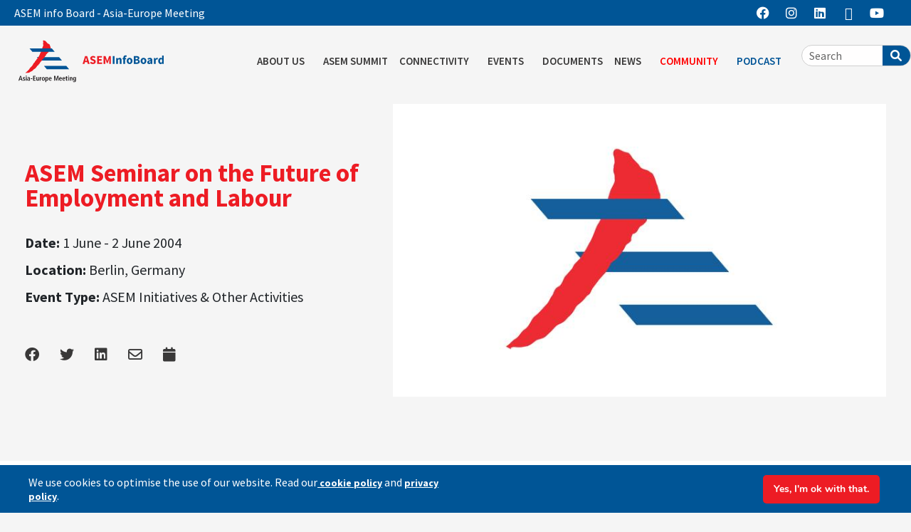

--- FILE ---
content_type: text/css
request_url: https://aseminfoboard.org/wp-content/uploads/elementor/css/post-10812.css?ver=1761760097
body_size: 1842
content:
.elementor-10812 .elementor-element.elementor-element-c95ba39:not(.elementor-motion-effects-element-type-background), .elementor-10812 .elementor-element.elementor-element-c95ba39 > .elementor-motion-effects-container > .elementor-motion-effects-layer{background-color:#005596;}.elementor-10812 .elementor-element.elementor-element-c95ba39{transition:background 0.3s, border 0.3s, border-radius 0.3s, box-shadow 0.3s;padding:0px 0px 0px 0px;}.elementor-10812 .elementor-element.elementor-element-c95ba39 > .elementor-background-overlay{transition:background 0.3s, border-radius 0.3s, opacity 0.3s;}.elementor-bc-flex-widget .elementor-10812 .elementor-element.elementor-element-22c2766.elementor-column .elementor-widget-wrap{align-items:center;}.elementor-10812 .elementor-element.elementor-element-22c2766.elementor-column.elementor-element[data-element_type="column"] > .elementor-widget-wrap.elementor-element-populated{align-content:center;align-items:center;}.elementor-10812 .elementor-element.elementor-element-22c2766 > .elementor-element-populated{padding:0px 0px 0px 20px;}.elementor-widget-heading .elementor-heading-title{font-family:var( --e-global-typography-primary-font-family ), Sans-serif;font-weight:var( --e-global-typography-primary-font-weight );color:var( --e-global-color-primary );}.elementor-10812 .elementor-element.elementor-element-2ff0798 .elementor-heading-title{font-family:"Source Sans Pro", Sans-serif;font-size:16px;font-weight:500;color:#FFFFFF;}.elementor-bc-flex-widget .elementor-10812 .elementor-element.elementor-element-0208321.elementor-column .elementor-widget-wrap{align-items:center;}.elementor-10812 .elementor-element.elementor-element-0208321.elementor-column.elementor-element[data-element_type="column"] > .elementor-widget-wrap.elementor-element-populated{align-content:center;align-items:center;}.elementor-10812 .elementor-element.elementor-element-0208321 > .elementor-element-populated{padding:0px 30px 0px 0px;}.elementor-10812 .elementor-element.elementor-element-96e1237{--grid-template-columns:repeat(0, auto);--icon-size:18px;--grid-column-gap:0px;--grid-row-gap:0px;}.elementor-10812 .elementor-element.elementor-element-96e1237 .elementor-widget-container{text-align:right;}.elementor-10812 .elementor-element.elementor-element-96e1237 .elementor-social-icon{background-color:#005596;}.elementor-10812 .elementor-element.elementor-element-96e1237 .elementor-social-icon i{color:#FFFFFF;}.elementor-10812 .elementor-element.elementor-element-96e1237 .elementor-social-icon svg{fill:#FFFFFF;}.elementor-10812 .elementor-element.elementor-element-9935634:not(.elementor-motion-effects-element-type-background), .elementor-10812 .elementor-element.elementor-element-9935634 > .elementor-motion-effects-container > .elementor-motion-effects-layer{background-color:#F5F5F5;}.elementor-10812 .elementor-element.elementor-element-9935634{transition:background 0.3s, border 0.3s, border-radius 0.3s, box-shadow 0.3s;padding:0px 0px 0px 0px;}.elementor-10812 .elementor-element.elementor-element-9935634 > .elementor-background-overlay{transition:background 0.3s, border-radius 0.3s, opacity 0.3s;}.elementor-bc-flex-widget .elementor-10812 .elementor-element.elementor-element-d8f17a4.elementor-column .elementor-widget-wrap{align-items:center;}.elementor-10812 .elementor-element.elementor-element-d8f17a4.elementor-column.elementor-element[data-element_type="column"] > .elementor-widget-wrap.elementor-element-populated{align-content:center;align-items:center;}.elementor-10812 .elementor-element.elementor-element-d8f17a4 > .elementor-element-populated{padding:0px 0px 0px 0px;}.elementor-widget-theme-site-logo .widget-image-caption{color:var( --e-global-color-text );font-family:var( --e-global-typography-text-font-family ), Sans-serif;font-weight:var( --e-global-typography-text-font-weight );}.elementor-10812 .elementor-element.elementor-element-f68a61a{text-align:center;}.elementor-10812 .elementor-element.elementor-element-f68a61a img{width:80%;max-width:100%;}.elementor-bc-flex-widget .elementor-10812 .elementor-element.elementor-element-1d6e566.elementor-column .elementor-widget-wrap{align-items:center;}.elementor-10812 .elementor-element.elementor-element-1d6e566.elementor-column.elementor-element[data-element_type="column"] > .elementor-widget-wrap.elementor-element-populated{align-content:center;align-items:center;}.elementor-10812 .elementor-element.elementor-element-1d6e566 > .elementor-element-populated{padding:0px 0px 0px 0px;}.elementor-widget-icon.elementor-view-stacked .elementor-icon{background-color:var( --e-global-color-primary );}.elementor-widget-icon.elementor-view-framed .elementor-icon, .elementor-widget-icon.elementor-view-default .elementor-icon{color:var( --e-global-color-primary );border-color:var( --e-global-color-primary );}.elementor-widget-icon.elementor-view-framed .elementor-icon, .elementor-widget-icon.elementor-view-default .elementor-icon svg{fill:var( --e-global-color-primary );}.elementor-10812 .elementor-element.elementor-element-380a689 .elementor-icon-wrapper{text-align:center;}.elementor-10812 .elementor-element.elementor-element-380a689.elementor-view-stacked .elementor-icon{background-color:#000000;}.elementor-10812 .elementor-element.elementor-element-380a689.elementor-view-framed .elementor-icon, .elementor-10812 .elementor-element.elementor-element-380a689.elementor-view-default .elementor-icon{color:#000000;border-color:#000000;}.elementor-10812 .elementor-element.elementor-element-380a689.elementor-view-framed .elementor-icon, .elementor-10812 .elementor-element.elementor-element-380a689.elementor-view-default .elementor-icon svg{fill:#000000;}.elementor-10812 .elementor-element.elementor-element-380a689 .elementor-icon{font-size:20px;}.elementor-10812 .elementor-element.elementor-element-380a689 .elementor-icon svg{height:20px;}.elementor-10812 .elementor-element.elementor-element-0a1d3f5{padding:0px 0px 0px 0px;}.elementor-bc-flex-widget .elementor-10812 .elementor-element.elementor-element-cb31f16.elementor-column .elementor-widget-wrap{align-items:center;}.elementor-10812 .elementor-element.elementor-element-cb31f16.elementor-column.elementor-element[data-element_type="column"] > .elementor-widget-wrap.elementor-element-populated{align-content:center;align-items:center;}.elementor-10812 .elementor-element.elementor-element-cb31f16 > .elementor-element-populated{padding:0px 10px 0px 0px;}.elementor-widget-nav-menu .elementor-nav-menu .elementor-item{font-family:var( --e-global-typography-primary-font-family ), Sans-serif;font-weight:var( --e-global-typography-primary-font-weight );}.elementor-widget-nav-menu .elementor-nav-menu--main .elementor-item{color:var( --e-global-color-text );fill:var( --e-global-color-text );}.elementor-widget-nav-menu .elementor-nav-menu--main .elementor-item:hover,
					.elementor-widget-nav-menu .elementor-nav-menu--main .elementor-item.elementor-item-active,
					.elementor-widget-nav-menu .elementor-nav-menu--main .elementor-item.highlighted,
					.elementor-widget-nav-menu .elementor-nav-menu--main .elementor-item:focus{color:var( --e-global-color-accent );fill:var( --e-global-color-accent );}.elementor-widget-nav-menu .elementor-nav-menu--main:not(.e--pointer-framed) .elementor-item:before,
					.elementor-widget-nav-menu .elementor-nav-menu--main:not(.e--pointer-framed) .elementor-item:after{background-color:var( --e-global-color-accent );}.elementor-widget-nav-menu .e--pointer-framed .elementor-item:before,
					.elementor-widget-nav-menu .e--pointer-framed .elementor-item:after{border-color:var( --e-global-color-accent );}.elementor-widget-nav-menu{--e-nav-menu-divider-color:var( --e-global-color-text );}.elementor-widget-nav-menu .elementor-nav-menu--dropdown .elementor-item, .elementor-widget-nav-menu .elementor-nav-menu--dropdown  .elementor-sub-item{font-family:var( --e-global-typography-accent-font-family ), Sans-serif;font-weight:var( --e-global-typography-accent-font-weight );}.elementor-10812 .elementor-element.elementor-element-9cee0ce .elementor-menu-toggle{margin:0 auto;}.elementor-10812 .elementor-element.elementor-element-9cee0ce .elementor-nav-menu .elementor-item{font-family:"Source Sans Pro", Sans-serif;font-size:15px;font-weight:600;text-transform:uppercase;}.elementor-10812 .elementor-element.elementor-element-9cee0ce .elementor-nav-menu--main .elementor-item{color:#393838;fill:#393838;padding-left:8px;padding-right:8px;padding-top:15px;padding-bottom:15px;}.elementor-10812 .elementor-element.elementor-element-9cee0ce .elementor-nav-menu--main .elementor-item:hover,
					.elementor-10812 .elementor-element.elementor-element-9cee0ce .elementor-nav-menu--main .elementor-item.elementor-item-active,
					.elementor-10812 .elementor-element.elementor-element-9cee0ce .elementor-nav-menu--main .elementor-item.highlighted,
					.elementor-10812 .elementor-element.elementor-element-9cee0ce .elementor-nav-menu--main .elementor-item:focus{color:#393838;fill:#393838;}.elementor-10812 .elementor-element.elementor-element-9cee0ce .elementor-nav-menu--main .elementor-item.elementor-item-active{color:#393838;}.elementor-10812 .elementor-element.elementor-element-9cee0ce .elementor-nav-menu--dropdown a, .elementor-10812 .elementor-element.elementor-element-9cee0ce .elementor-menu-toggle{color:#393838;fill:#393838;}.elementor-10812 .elementor-element.elementor-element-9cee0ce .elementor-nav-menu--dropdown{background-color:#FFFFFF;}.elementor-10812 .elementor-element.elementor-element-9cee0ce .elementor-nav-menu--dropdown a:hover,
					.elementor-10812 .elementor-element.elementor-element-9cee0ce .elementor-nav-menu--dropdown a:focus,
					.elementor-10812 .elementor-element.elementor-element-9cee0ce .elementor-nav-menu--dropdown a.elementor-item-active,
					.elementor-10812 .elementor-element.elementor-element-9cee0ce .elementor-nav-menu--dropdown a.highlighted,
					.elementor-10812 .elementor-element.elementor-element-9cee0ce .elementor-menu-toggle:hover,
					.elementor-10812 .elementor-element.elementor-element-9cee0ce .elementor-menu-toggle:focus{color:#393838;}.elementor-10812 .elementor-element.elementor-element-9cee0ce .elementor-nav-menu--dropdown a:hover,
					.elementor-10812 .elementor-element.elementor-element-9cee0ce .elementor-nav-menu--dropdown a:focus,
					.elementor-10812 .elementor-element.elementor-element-9cee0ce .elementor-nav-menu--dropdown a.elementor-item-active,
					.elementor-10812 .elementor-element.elementor-element-9cee0ce .elementor-nav-menu--dropdown a.highlighted{background-color:#FFFFFF;}.elementor-10812 .elementor-element.elementor-element-9cee0ce .elementor-nav-menu--dropdown a.elementor-item-active{color:#393838;background-color:#FFFFFF;}.elementor-10812 .elementor-element.elementor-element-9cee0ce .elementor-nav-menu--dropdown .elementor-item, .elementor-10812 .elementor-element.elementor-element-9cee0ce .elementor-nav-menu--dropdown  .elementor-sub-item{font-family:"Source Sans Pro", Sans-serif;font-size:17px;font-weight:600;text-transform:uppercase;}.elementor-10812 .elementor-element.elementor-element-9cee0ce .elementor-nav-menu--main .elementor-nav-menu--dropdown, .elementor-10812 .elementor-element.elementor-element-9cee0ce .elementor-nav-menu__container.elementor-nav-menu--dropdown{box-shadow:0px 0px 10px 0px rgba(0,0,0,0.5);}.elementor-10812 .elementor-element.elementor-element-9cee0ce .elementor-nav-menu--dropdown a{padding-left:5px;padding-right:5px;padding-top:10px;padding-bottom:10px;}.elementor-bc-flex-widget .elementor-10812 .elementor-element.elementor-element-1141edd.elementor-column .elementor-widget-wrap{align-items:center;}.elementor-10812 .elementor-element.elementor-element-1141edd.elementor-column.elementor-element[data-element_type="column"] > .elementor-widget-wrap.elementor-element-populated{align-content:center;align-items:center;}.elementor-10812 .elementor-element.elementor-element-1141edd > .elementor-element-populated{padding:0px 0px 0px 0px;}.elementor-widget-search-form input[type="search"].elementor-search-form__input{font-family:var( --e-global-typography-text-font-family ), Sans-serif;font-weight:var( --e-global-typography-text-font-weight );}.elementor-widget-search-form .elementor-search-form__input,
					.elementor-widget-search-form .elementor-search-form__icon,
					.elementor-widget-search-form .elementor-lightbox .dialog-lightbox-close-button,
					.elementor-widget-search-form .elementor-lightbox .dialog-lightbox-close-button:hover,
					.elementor-widget-search-form.elementor-search-form--skin-full_screen input[type="search"].elementor-search-form__input{color:var( --e-global-color-text );fill:var( --e-global-color-text );}.elementor-widget-search-form .elementor-search-form__submit{font-family:var( --e-global-typography-text-font-family ), Sans-serif;font-weight:var( --e-global-typography-text-font-weight );background-color:var( --e-global-color-secondary );}.elementor-10812 .elementor-element.elementor-element-63ca769 > .elementor-widget-container{margin:0px 0px 0px 0px;}.elementor-10812 .elementor-element.elementor-element-63ca769 .elementor-search-form__container{min-height:30px;}.elementor-10812 .elementor-element.elementor-element-63ca769 .elementor-search-form__submit{min-width:calc( 1.3 * 30px );background-color:#005596;}body:not(.rtl) .elementor-10812 .elementor-element.elementor-element-63ca769 .elementor-search-form__icon{padding-left:calc(30px / 3);}body.rtl .elementor-10812 .elementor-element.elementor-element-63ca769 .elementor-search-form__icon{padding-right:calc(30px / 3);}.elementor-10812 .elementor-element.elementor-element-63ca769 .elementor-search-form__input, .elementor-10812 .elementor-element.elementor-element-63ca769.elementor-search-form--button-type-text .elementor-search-form__submit{padding-left:calc(30px / 3);padding-right:calc(30px / 3);}.elementor-10812 .elementor-element.elementor-element-63ca769 input[type="search"].elementor-search-form__input{font-family:"Source Sans Pro", Sans-serif;font-size:16px;font-weight:400;}.elementor-10812 .elementor-element.elementor-element-63ca769 .elementor-search-form__input,
					.elementor-10812 .elementor-element.elementor-element-63ca769 .elementor-search-form__icon,
					.elementor-10812 .elementor-element.elementor-element-63ca769 .elementor-lightbox .dialog-lightbox-close-button,
					.elementor-10812 .elementor-element.elementor-element-63ca769 .elementor-lightbox .dialog-lightbox-close-button:hover,
					.elementor-10812 .elementor-element.elementor-element-63ca769.elementor-search-form--skin-full_screen input[type="search"].elementor-search-form__input{color:#000000;fill:#000000;}.elementor-10812 .elementor-element.elementor-element-63ca769:not(.elementor-search-form--skin-full_screen) .elementor-search-form__container{background-color:#FFFEFE;border-color:#CFCFCF;border-width:1px 1px 1px 1px;border-radius:50px;}.elementor-10812 .elementor-element.elementor-element-63ca769.elementor-search-form--skin-full_screen input[type="search"].elementor-search-form__input{background-color:#FFFEFE;border-color:#CFCFCF;border-width:1px 1px 1px 1px;border-radius:50px;}.elementor-theme-builder-content-area{height:400px;}.elementor-location-header:before, .elementor-location-footer:before{content:"";display:table;clear:both;}@media(min-width:768px){.elementor-10812 .elementor-element.elementor-element-d8f17a4{width:20%;}.elementor-10812 .elementor-element.elementor-element-1d6e566{width:80%;}.elementor-10812 .elementor-element.elementor-element-cb31f16{width:85%;}.elementor-10812 .elementor-element.elementor-element-1141edd{width:15%;}}@media(max-width:1024px) and (min-width:768px){.elementor-10812 .elementor-element.elementor-element-d8f17a4{width:50%;}.elementor-10812 .elementor-element.elementor-element-1d6e566{width:50%;}}@media(max-width:1024px){.elementor-10812 .elementor-element.elementor-element-0208321 > .elementor-element-populated{padding:0px 5px 0px 0px;}.elementor-10812 .elementor-element.elementor-element-380a689 > .elementor-widget-container{margin:30px 10px 0px 0px;}}@media(max-width:767px){.elementor-10812 .elementor-element.elementor-element-d8f17a4{width:70%;}.elementor-10812 .elementor-element.elementor-element-1d6e566{width:30%;}.elementor-10812 .elementor-element.elementor-element-380a689 > .elementor-widget-container{margin:20px 10px 0px 0px;}}

--- FILE ---
content_type: image/svg+xml
request_url: https://aseminfoboard.org/wp-content/uploads/2022/09/logo-asef-infoboard.svg
body_size: 3600
content:
<svg xmlns="http://www.w3.org/2000/svg" viewBox="0 0 848.59 243.14"><defs><style>.a{fill:#005496;}.b{fill:#ed1c24;}.c{fill:#231f20;}.d{fill:#005596;}</style></defs><title>logo-asef-infoboard</title><polygon class="a" points="253.75 117.3 123.46 117.3 106.88 97.92 237.17 97.92 253.75 117.3"/><path class="b" d="M97.91,120.84c-2.66,2.61-2.94,8.42-7.16,10.48s-4,6.29-5.91,8.56-2.54,5.6-5.2,8.21-6.94,8.19-10.82,11-5.06,9.45-9.64,12.56-5.35,7-9.06,9.23-5.14,4.69-7.43,6.24-2.11,1,1.35,2.84,0,0,2.62-.85,5.05.59,10.65-.4,3.67-.48,6.48-1.85,5-4.17,7.59-5,5.08-1.17,7.55-3.25a84.68,84.68,0,0,0,8-7.83c2.84-3.14,3.36-2.95,6.88-4.67s5-4.17,6.73-5.91a26.35,26.35,0,0,0,6.24-7.84c2-4,3.73-4,7.28-7.49s3.4-4.71,5.51-5.75,2.51-3.84,4-6.29l6-7.94,6.64-7.49c1.44-2.45,2.69-4.37,4.31-7.34s1.26-1.92,3.55-3.48,3.37-3,5.51-5.74,2.84-3.14,4.83-7.16,2-2.27,4.62-4.88.55-1.58,1.84-5.26.73-2.1,2.84-3.14,2.66-2.61,4.11-5,2.28-1.56,4.95-4.17S175.6,68,175.48,65s0-1.76,1.65-4.74,3.55-3.47,6.22-6.08.54-1.58,3.36-3,1.44-2.44,1.5-6-.82-2.65-1.8-6.54-.65-3.18-1.65-5.3-.65-3.18-2.66-7.43-2-2.49-4.28-4.46-4.68-1.64-7.1-3.08S168.67,16,167,14.17l-4.28-4.46c-1.71-1.78-1.53-2.31-3.57-4.79S156,3.82,152,1.84,149.08.22,146.81,0s-4.22,2.06-3.25,6a24.17,24.17,0,0,1,.95,5.65c.31,2.47-1.1,3.15-.79,5.62,0,0-.77,3.87.24,6s.45,3.71.76,6.17-3.28,7.71-4.19,10.35-3.15,10.7-3.89,12.8S131,68.85,129,71.12s-5.11,13-7.8,17.34-3.79,7.52-5.76,9.79-2.17,4.55-4.83,7.16l-4.47,4.5L104,114l-4,4.56Z"/><polygon class="a" points="211.4 66.87 81.11 66.87 64.53 47.49 194.82 47.49 211.4 66.87"/><polygon class="a" points="295.63 167.8 165.34 167.8 148.77 148.42 279.05 148.42 295.63 167.8"/><path class="c" d="M16.45,227.8H7l-2,6.61H0L9.21,207h5.5l8.86,27.46h-5.2Zm-1.07-3.86-3.46-12.82h-.08L8.07,223.94Z"/><path class="c" d="M26.15,229.69A13.11,13.11,0,0,0,31.23,231c1.77,0,3.14-.44,3.14-2,0-.79-.39-1.54-2.16-2.56l-2-1.18c-2-1.22-4.28-2.52-4.28-5.7,0-2.8,2.71-5.75,7-5.75a16.09,16.09,0,0,1,5.07.83l-.27,3.78a11,11,0,0,0-4.29-.91c-2,0-2.79.75-2.79,2s.86,1.69,2.28,2.6l2.4,1.53c2.52,1.61,3.78,2.75,3.78,5.11,0,3.74-3.15,6-7.56,6a16.4,16.4,0,0,1-5.62-1Z"/><path class="c" d="M42.38,205.53h5v4.8h-5Zm.08,8.62h4.87v20.26H42.46Z"/><path class="c" d="M52.76,215.33a14.1,14.1,0,0,1,6.41-1.5c6.3,0,7.76,3.07,7.76,8.15v8.85a24.82,24.82,0,0,0,.27,3.58H62.79a10.31,10.31,0,0,1-.27-2.75h-.08a6.52,6.52,0,0,1-5.67,3.07,5.82,5.82,0,0,1-6.06-5.95c0-5.5,4.49-6.88,10.67-6.88h1v-.75c0-2-1-3.85-3.78-3.85a9.36,9.36,0,0,0-5.54,2Zm9.6,9.17h-.43c-4.17,0-6.65.86-6.65,3.81a2.93,2.93,0,0,0,3.11,3.11c2.91,0,4-2.16,4-5.78Z"/><path class="c" d="M71.41,221.23H80.5v4H71.41Z"/><path class="c" d="M85.39,207H99.83v4h-9.4v7.32h8.89v4H90.43v8.11h9.8v4H85.39Z"/><path class="c" d="M119.81,231.07a27.15,27.15,0,0,0,.16,3.34h-4.56c0-1-.16-2.09-.16-3.11l-.12,0,0,0c-.94,1.5-2.2,3.43-5.39,3.43-4.6,0-6-3.43-6-7.52V214.15h4.88v12.16c0,3.1.87,4.4,2.91,4.4,2.6,0,3.35-2.36,3.35-5v-11.6h4.87Z"/><path class="c" d="M124,217.49a27,27,0,0,0-.16-3.34h4.41c0,1.22.15,2.48.15,3.7h.08c.59-1.58,2.13-4,5.16-4a5,5,0,0,1,.82.12v4.56a5.35,5.35,0,0,0-1.38-.19c-2,0-4.21,1.22-4.21,5v11.1H124Z"/><path class="c" d="M145,213.83c4.13,0,8.89,2.17,8.89,10.43,0,8.5-4.76,10.47-8.89,10.47s-8.93-2-8.93-10.47C136.07,216,140.87,213.83,145,213.83Zm0,17.43c3.15,0,3.86-3.62,3.86-7s-.71-7-3.86-7-3.89,3.58-3.89,7S141.86,231.26,145,231.26Z"/><path class="c" d="M157.1,217.61a25.52,25.52,0,0,0-.16-3.46h4.57a26.7,26.7,0,0,1,.16,3.15h.11a5.46,5.46,0,0,1,5.39-3.47c5,0,7.13,4.8,7.13,10.43,0,6.61-2.64,10.47-7,10.47a5.45,5.45,0,0,1-5.23-3.23H162v11.41H157.1Zm8.66,13.53c2.71,0,3.66-2.63,3.66-6.68,0-4.69-.75-7.05-3.58-7.05s-3.86,3.11-3.86,6.93S163.08,231.14,165.76,231.14Z"/><path class="c" d="M192.43,233.43a15.18,15.18,0,0,1-6.06,1.3c-6.53,0-9.37-4.69-9.37-10.16,0-6.06,3.19-10.74,8.34-10.74,4.37,0,8.11,2.56,8.11,10.82v.95H181.72c0,3.46,1.38,5.54,5.16,5.54a8,8,0,0,0,5.31-1.57Zm-3.7-10.9c0-3.58-1.18-5.39-3.39-5.39-2.55,0-3.62,2.71-3.62,5.39Z"/><path class="c" d="M229.19,211.51h-.08l-6.89,22.9h-3.58l-6.57-22.9H212v22.9h-4.56V207h7.51l5.67,20.5h.08l5.78-20.5h7.28v27.46h-4.56Z"/><path class="c" d="M252.19,233.43a15.07,15.07,0,0,1-6.05,1.3c-6.54,0-9.37-4.69-9.37-10.16,0-6.06,3.19-10.74,8.34-10.74,4.37,0,8.11,2.56,8.11,10.82v.95H241.49c0,3.46,1.38,5.54,5.16,5.54a8.06,8.06,0,0,0,5.31-1.57Zm-3.69-10.9c0-3.58-1.18-5.39-3.39-5.39-2.55,0-3.62,2.71-3.62,5.39Z"/><path class="c" d="M271.48,233.43a15.13,15.13,0,0,1-6.06,1.3c-6.53,0-9.36-4.69-9.36-10.16,0-6.06,3.19-10.74,8.34-10.74,4.37,0,8.11,2.56,8.11,10.82v.95H260.78c0,3.46,1.38,5.54,5.15,5.54a8.07,8.07,0,0,0,5.32-1.57Zm-3.7-10.9c0-3.58-1.18-5.39-3.38-5.39-2.56,0-3.62,2.71-3.62,5.39Z"/><path class="c" d="M277.26,210l4.88-1.5v5.67h4.05v3.58h-4.05v10.5c0,2.17.79,2.8,2.2,2.8a3.77,3.77,0,0,0,1.85-.44v3.47a7.58,7.58,0,0,1-3.26.67c-3.62,0-5.67-1.66-5.67-5.91V217.73H274v-3.58h3.23Z"/><path class="c" d="M289.46,205.53h5v4.8h-5Zm.07,8.62h4.88v20.26h-4.88Z"/><path class="c" d="M299,217.49a27,27,0,0,0-.16-3.34h4.57c0,1,.16,2.08.16,3.11h.07a5.92,5.92,0,0,1,5.39-3.43c4.61,0,6,3.43,6,7.52v13.06h-4.87V222.25c0-3.11-.79-4.4-2.8-4.4-2.56,0-3.46,2.16-3.46,4.76v11.8H299Z"/><path class="c" d="M319.37,237.56a12.85,12.85,0,0,0,6,1.73c4.6,0,5.35-3.19,5.35-6.37V231h-.08a5.54,5.54,0,0,1-5.35,3.42c-2.83,0-7.08-1.89-7.08-10.07,0-5.59,2-10.51,7.32-10.51,2.95,0,4.33,1.69,5.35,3.47H331c0-1.07.11-2.09.15-3.15h4.41c-.08,1.06-.16,2.12-.16,3.18v15c0,6.33-1.93,10.85-9.36,10.85a20.55,20.55,0,0,1-7-1.25Zm7-6.73c3.07,0,4.29-2.2,4.29-6.81,0-4.25-1.61-6.53-3.93-6.49-2.56,0-3.54,2.4-3.54,6.53C323.23,228.82,324.76,230.83,326.41,230.83Z"/><path class="b" d="M401.64,126.33h-14l-2.8,10.85h-10.5l14.35-45.64H401l14.35,45.64H404.44Zm-2.1-8-1.12-4.2c-1.26-4.55-2.45-9.94-3.71-14.7h-.28c-1.05,4.83-2.31,10.15-3.57,14.7l-1.12,4.2Z"/><path class="b" d="M423.13,124.37c3.22,2.8,7.42,4.76,11.2,4.76,4.27,0,6.37-1.68,6.37-4.41s-2.59-3.78-6.58-5.46l-5.88-2.52c-4.76-1.89-9.24-5.81-9.24-12.46,0-7.56,6.79-13.58,16.24-13.58a21.13,21.13,0,0,1,14.7,6l-5.18,6.51c-3-2.31-5.88-3.64-9.52-3.64s-5.81,1.54-5.81,4.13c0,2.8,3,3.78,7,5.39l5.81,2.38c5.53,2.24,9,6,9,12.39,0,7.56-6.3,14.14-17.15,14.14a25.29,25.29,0,0,1-16.94-6.58Z"/><path class="b" d="M458.9,91.54h28.63v8.68H469.26v9.17H484.8V118H469.26v10.5h19v8.68H458.9Z"/><path class="b" d="M497.12,91.54H508l7.63,20.51,2.73,8h.28l2.73-8,7.42-20.51h10.92v45.64h-9.66V120.45c0-4.48.84-11.13,1.33-15.54h-.28l-3.71,10.57-7.07,17.71h-4.13l-7-17.71-3.64-10.57h-.28c.49,4.41,1.33,11.06,1.33,15.54v16.73h-9.52Z"/><path class="d" d="M550.39,91.54h10.36v45.64H550.39Z"/><path class="d" d="M570.62,102.46H579l.7,4.41H580c2.94-2.8,6.44-5.25,11.13-5.25,7.56,0,10.78,5.32,10.78,14v21.56H591.62V117c0-5-1.33-6.58-4.27-6.58-2.59,0-4.2,1.19-6.44,3.36v23.45H570.62Z"/><path class="d" d="M630.26,96.09a11.13,11.13,0,0,0-3.57-.7c-2.52,0-4,1.4-4,5v2.1h6.23v8.05H622.7v26.67H612.41V110.51h-4.63v-7.63l4.63-.35v-1.89c0-7.35,3.43-13.37,12.81-13.37a20.77,20.77,0,0,1,6.93,1.26Z"/><path class="d" d="M648.74,101.62c8.75,0,16.87,6.65,16.87,18.2S657.49,138,648.74,138s-16.94-6.65-16.94-18.2S639.92,101.62,648.74,101.62Zm0,28.07c4.2,0,6.37-3.85,6.37-9.87s-2.17-9.87-6.37-9.87-6.37,3.85-6.37,9.87S644.47,129.69,648.74,129.69Z"/><path class="d" d="M673.44,91.54h15.62c9.52,0,16.87,2.59,16.87,11.34a10,10,0,0,1-7.7,9.87V113c6.51,1.19,9.94,4.62,9.94,10.71,0,9.31-7.84,13.44-17.78,13.44H673.44ZM688.57,110c5,0,7.28-2.17,7.28-5.6s-2.38-4.83-7.14-4.83h-4.9V110Zm1,19.25c5.6,0,8.54-2.1,8.54-6.23s-2.87-5.74-8.54-5.74h-5.74v12Z"/><path class="d" d="M729.87,101.62c8.75,0,16.87,6.65,16.87,18.2S738.62,138,729.87,138s-17-6.65-17-18.2S721,101.62,729.87,101.62Zm0,28.07c4.2,0,6.37-3.85,6.37-9.87s-2.17-9.87-6.37-9.87-6.37,3.85-6.37,9.87S725.6,129.69,729.87,129.69Z"/><path class="d" d="M771.31,114.85c-.21-3.08-1.75-5-5.46-5-2.94,0-5.88,1.19-9.24,3.15L753,106.17a28.74,28.74,0,0,1,14.85-4.55c8.89,0,13.79,5,13.79,15.68v19.88h-8.4l-.77-3.57h-.21C769.28,136.2,766,138,762.06,138c-6.29,0-10.29-4.62-10.29-10.5C751.77,120.24,757.58,116.25,771.31,114.85ZM765.57,130c2.38,0,3.92-1.12,5.74-2.94V121c-7.35,1-9.73,3.08-9.73,5.74C761.58,129,763.12,130,765.57,130Z"/><path class="d" d="M790.41,102.46h8.4l.71,6.09h.28c2.52-4.69,6.3-6.93,9.87-6.93a10,10,0,0,1,4.13.7l-1.68,8.89a13,13,0,0,0-3.78-.56c-2.59,0-5.81,1.68-7.63,6.37v20.16h-10.3Z"/><path class="d" d="M830.18,101.62c3.85,0,6.16,1.4,8.54,3.64l-.42-5.32V88.11h10.29v49.07h-8.4l-.7-3.43h-.28A13.74,13.74,0,0,1,830,138c-8.61,0-14.22-6.86-14.22-18.2S822.82,101.62,830.18,101.62Zm2.45,28c2.24,0,4-.84,5.67-3.15V112.26a8.22,8.22,0,0,0-5.74-2.24c-3.29,0-6.23,3.08-6.23,9.66C826.33,126.54,828.64,129.62,832.63,129.62Z"/></svg>